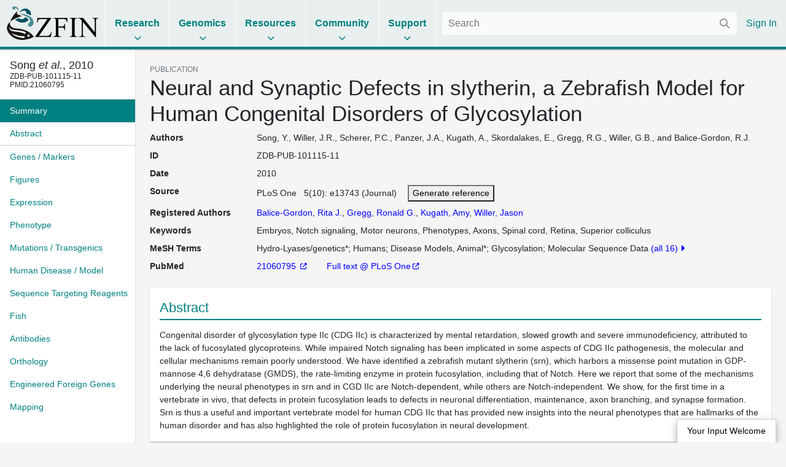

--- FILE ---
content_type: text/html;charset=UTF-8
request_url: https://zfin.org/ZDB-PUB-101115-11
body_size: 7935
content:
<!doctype html>
<html lang="en">
    <!-- Server: franklin -->
    <head>
        <meta charset="utf-8">
        <meta http-equiv="x-ua-compatible" content="ie=edge">
        <meta name="viewport" content="width=device-width, initial-scale=1">

        <title>ZFIN Publication: Song et al., 2010</title>

        
            <link rel="canonical" href="https://zfin.org/ZDB-PUB-101115-11" />
        

        <link rel="stylesheet" href="/dist/style.bundle.64051ed01e0171b5c38a.css">

        <script src="https://cdn.jsdelivr.net/npm/jquery@1.12.4/dist/jquery.min.js"></script>
        <script src="/dist/vendor-common.9bdedcbfc813eba213a5.js"></script>
        <script src="/dist/zfin-common.2521144d26f01a0782b8.js"></script>

        
            <link rel="stylesheet" href="/dist/bootstrap.bundle.c8e85f95951c131ae4c2.css">
            <script src="/dist/bootstrap.bf661a8e79035694b1a5.js"></script>
        

        <!-- Google tag (gtag.js) -->
        <script async src="https://www.googletagmanager.com/gtag/js?id=G-R5XJW0QW0Y"></script>
        <script>
            window.dataLayer = window.dataLayer || [];
            function gtag(){dataLayer.push(arguments);}
            gtag('js', new Date());
            gtag('config', 'G-R5XJW0QW0Y');
        </script>

    </head>

    <body class="data-page publication-view nav-title-wrap-break-word show-navigation-counters">
        






















<header>
    <div class="mobile-only">
        <a href="#" class="mobile-menu">
            <i class="fas fa-bars"></i>
        </a>
    </div>

    <div class="logo">
        <a href="/">
            <img alt="The Zebrafish Information Network" src="/images/zfinlogo_lg.gif" title="The Zebrafish Information Network">
        </a>
    </div>

    <ul class="menu menu-collapse list-unstyled">
        <li class="reference">
            <span class="title">Research</span>
            <div class="dropdown">
                <div class="nav-column">
                    <span class="nav-column-header">Search</span>
                    <ul>
                        <li><a href="/action/marker/search">Genes / Clones</a></li>
                        <li><a href="/action/expression/search">Expression</a></li>
                        <li><a href="/action/fish/search">Mutants / Tg</a></li>
                        <li><a href="/action/antibody/search">Antibodies</a></li>
                        <li><a href="/action/ontology/search">Anatomy / GO / Human Disease / Chemical</a></li>
                        <li><a href="/action/publication/search">Publications</a></li>
                    </ul>
                </div>
                <div class="nav-column">
                    <span class="nav-column-header">Data Mining</span>
                    <ul>
                        <li><a href="/downloads">Downloads</a></li>
                        <li><a href="/schemaSpy/index.html">Data Model</a></li>
                        <li>



























    



    
    
<a href="https://www.alliancegenome.org/bluegenes/alliancemine" class="external " target="_blank" rel="noopener noreferrer">AllianceMine</a>
    
</li>
                        <li>



























    



    
    
<a href="https://ensembl.org/biomart/martview" class="external " target="_blank" rel="noopener noreferrer">BioMart</a>
    
</li>
                    </ul>
                </div>
            </div>
        </li>

        <li class="reference">
            <span class="title">Genomics</span>
            <div class="dropdown">
                <div class="nav-column">
                    <span class="nav-column-header">BLAST</span>
                    <ul>
                        <li><a href="/action/blast/blast">ZFIN</a></li>
                        <li>



























    



    
    
<a href="http://www.ensembl.org/Danio_rerio/blastview" class="external " target="_blank" rel="noopener noreferrer">Ensembl</a>
    
</li>
                        <li>



























    



    
    
<a href="http://blast.ncbi.nlm.nih.gov/Blast.cgi?PAGE_TYPE=BlastSearch&BLAST_SPEC=OGP__7955__9557" class="external " target="_blank" rel="noopener noreferrer">NCBI</a>
    
</li>
                        <li>



























    



    
    
<a href="https://genome.ucsc.edu/cgi-bin/hgBlat?command=start" class="external " target="_blank" rel="noopener noreferrer">UCSC</a>
    
</li>
                    </ul>
                </div>
                <div class="nav-column">
                    <span class="nav-column-header">Genome Browsers</span>
                    <ul>

                        
                            
                            

                                <li><a href="/action/api/jbrowse/proxy/jbrowse/?data=data/GRCz12tu">ZFIN</a></li>
                            
                        
                        <li>



























    



    
    
<a href="http://www.ensembl.org/Danio_rerio/" class="external " target="_blank" rel="noopener noreferrer">Ensembl</a>
    
</li>
                        <li>



























    



    
    
<a href="http://vega.sanger.ac.uk/Danio_rerio/" class="external " target="_blank" rel="noopener noreferrer">Vega</a>
    
</li>
                        <li>



























    



    
    
<a href="http://www.ncbi.nlm.nih.gov/projects/genome/assembly/grc/zebrafish/" class="external " target="_blank" rel="noopener noreferrer">GRC</a>
    
</li>
                        <li>



























    



    
    
<a href="http://genome.ucsc.edu/cgi-bin/hgGateway?hgsid=85282730&clade=vertebrate&org=Zebrafish&db=0" class="external " target="_blank" rel="noopener noreferrer">UCSC</a>
    
</li>
                        <li>



























    



    
    
<a href="https://www.ncbi.nlm.nih.gov/genome/gdv/?org=danio-rerio" class="external " target="_blank" rel="noopener noreferrer">NCBI</a>
    
</li>
                    </ul>
                </div>
                <div class="nav-column">
                    <span class="nav-column-header">Resources</span>
                    <ul>
                        <li><a href="https://wiki.zfin.org/display/general/Genomic+Resources+for+Zebrafish">Zebrafish Genomics</a></li>
                        <li><a href="https://wiki.zfin.org/display/general/Other+Databases">Other Genome Databases</a></li>
                    </ul>
                </div>
            </div>
        </li>

        <li class="reference">
            <span class="title">Resources</span>
            <div class="dropdown">
                <div class="nav-column">
                    <span class="nav-column-header">General</span>
                    <ul>
                        <li><a href="/zf_info/zfbook/zfbk.html">The Zebrafish Book</a></li>
                        <li><a href="https://wiki.zfin.org/display/prot">Protocol Wiki</a></li>
                        <li><a href="https://wiki.zfin.org/display/AB">Antibody Wiki</a></li>
                        <li><a href="https://wiki.zfin.org/display/general/Anatomy+Atlases+and+Resources">Anatomy Atlases</a></li>
                        <li><a href="https://wiki.zfin.org/display/general/Educational+Resources">Resources for Students and Educators</a></li>
                    </ul>
                </div>
                <div class="nav-column">
                    <span class="nav-column-header">Zebrafish Programs</span>
                    <ul>
                        <li>



























    



    
    
<a href="http://www.zf-health.org/" class="external " target="_blank" rel="noopener noreferrer">ZF-Health</a>
    
</li>
                        <li><a href="https://wiki.zfin.org/display/general/Zebrafish+Programs#husbandry">Husbandry Resources</a></li>
                        <li><a href="https://wiki.zfin.org/display/general/Zebrafish+Programs">More...</a></li>
                    </ul>
                </div>
                <div class="nav-column">
                    <span class="nav-column-header">Resource Centers</span>
                    <ul>
                        <li>



























    



    
    
<a href="http://zebrafish.org" class="external " target="_blank" rel="noopener noreferrer">Zebrafish International Resource Center (ZIRC)</a>
    
</li>
                        <li>



























    



    
    
<a href="http://www.zfish.cn/" class="external " target="_blank" rel="noopener noreferrer">China Zebrafish Resource Center (CZRC)</a>
    
</li>
                        <li>



























    



    
    
<a href="https://www.ezrc.kit.edu/" class="external " target="_blank" rel="noopener noreferrer">European Zebrafish Resource Center (EZRC)</a>
    
</li>
                    </ul>
                </div>
            </div>
        </li>

        <li class="reference">
            <span class="title">Community</span>
            <div class="dropdown">
                <div class="nav-column">
                    <span class="nav-column-header">Announcements</span>
                    <ul>
                        <li><a href="https://wiki.zfin.org/display/news">News</a></li>
                        <li><a href="https://wiki.zfin.org/display/meetings">Meetings</a></li>
                        <li><a href="https://wiki.zfin.org/display/jobs/Zebrafish-Related+Job+Announcements">Jobs</a></li>
                        <li><a href="https://community.alliancegenome.org/categories">Alliance Community Forum</a></li>
                    </ul>
                </div>
                <div class="nav-column">
                    <span class="nav-column-header">Search</span>
                    <ul>
                        <li><a href="/action/profile/person/search">People</a></li>
                        <li><a href="/action/profile/lab/search">Labs</a></li>
                        <li><a href="/action/profile/company/search">Companies</a></li>
                    </ul>
                </div>
                <div class="nav-column">
                    <span class="nav-column-header">Societies</span>
                    <ul>
                        <li>



























    



    
    
<a href="https://www.izfs.org" class="external " target="_blank" rel="noopener noreferrer">International Zebrafish Society (IZFS)</a>
    
</li>
                        <li>



























    



    
    
<a href="https://www.zdmsociety.org" class="external " target="_blank" rel="noopener noreferrer">Zebrafish Disease Models Society (ZDMS)</a>
    
</li>
                        <li>



























    



    
    
<a href="https://genetics-gsa.org" class="external " target="_blank" rel="noopener noreferrer">Genetics Society of America (GSA)</a>
    
</li>
                        <li>



























    



    
    
<a href="https://zhaonline.org" class="external " target="_blank" rel="noopener noreferrer">Zebrafish Husbandry Association</a>
    
</li>
                    </ul>
                </div>
            </div>
        </li>

        <li class="reference">
            <span class="title">Support</span>
            <div class="dropdown">
                <div class="nav-column">
                    <span class="nav-column-header">Nomenclature</span>
                    <ul class="list-unstyled">
                        <li><a href="https://wiki.zfin.org/display/general/ZFIN+Zebrafish+Nomenclature+Conventions">Nomenclature Conventions</a></li>
                        <li><a href="/action/feature/line-designations">Line Designations</a></li>
                        <li><a href="/action/feature/wildtype-list">Wild-Type Lines</a></li>
                        <li><a href="/action/nomenclature/gene-name">Submit a Proposed Gene Name</a></li>
                        <li><a href="/action/nomenclature/line-name">Submit a Proposed Mutant/Tg Line Name</a></li>
                    </ul>
                </div>
                <div class="nav-column">
                    <span class="nav-column-header">Publications</span>
                    <ul>
                        <li><a href="/zf_info/author_guidelines.html">Guidelines for Authors</a></li>
                        <li><a href="/action/zebrashare">Zebrashare</a></li>
                        <li><a href="https://wiki.zfin.org/display/general/ZFIN+Database+Information">Citing ZFIN</a></li>
                    </ul>
                </div>
                <div class="nav-column">
                    <span class="nav-column-header">Using ZFIN</span>
                    <ul>
                        <li><a href="https://wiki.zfin.org/display/general/ZFIN+Tips">Help & Tips</a></li>
                        <li><a href="/zf_info/glossary.html">Glossary</a></li>
                        <li><a href="http://wiki.zfin.org/display/general/ZFIN+Single+Box+Search+Help">Single Box Search Help</a></li>
                        <li><a href="/action/submit-data">Submit Data</a></li>
                        <li><a href="https://wiki.zfin.org/display/general/WARRANTY+AND+LIABILITY+DISCLAIMER%2C+OWNERSHIP%2C+AND+LIMITS+ON+USE">Terms of Use</a></li>
                    </ul>
                </div>
                <div class="nav-column">
                    <span class="nav-column-header">About Us</span>
                    <ul>
                        <li><a href="https://wiki.zfin.org/display/general/ZFIN+Database+Information">About ZFIN</a></li>
                        <li><a href="https://wiki.zfin.org/display/general/ZFIN+Contact+Information">Contact Information</a></li>
                        <li><a href="/action/infrastructure/annual-stats-view">Statistics</a></li>
                        <li><a href="/zf_info/news/committees.html">Committees</a></li>
                        <li><a href="https://wiki.zfin.org/display/jobs/ZFIN+Jobs">Jobs at ZFIN</a></li>
                    </ul>
                </div>
            </div>
        </li>

        
    </ul>

    <div class="right">
        
        <div class="search">
            <form class="fs-autocomplete" method="GET" action="/search">
                <input placeholder="Search" name="q" autocomplete="off" type="text">
                <button class="input-overlay-button" type="submit">
                    <i class="fas fa-search"></i>
                </button>
            </form>
        </div>
        <ul class="menu list-unstyled">
            
                
                
                    <li class="no-border">
                        <a href="/action/login">Sign In</a>
                    </li>
                
            
        </ul>
    </div>
</header>

        <main>
            
    <div class="d-flex h-100">
        <div class="data-page-nav-container">
            <ul class="nav nav-pills flex-column">
                
                    <li class="nav-item w-100">
                        <h5 class="p-3 m-0 border-bottom text-truncate back-to-top-link">
                            <a href="#" class="back-to-top-link" title="Back to top">
                                <div data-toggle="tooltip" data-placement="bottom" title="Song, Y., Willer, J.R., Scherer, P.C., Panzer, J.A., Kugath, A., Skordalakes, E., Gregg, R.G., Willer, G.B., and Balice-Gordon, R.J. (2010) Neural and Synaptic Defects in slytherin, a Zebrafish Model for Human Congenital Disorders of Glycosylation. PLoS One. 5(10):e13743">
                Song <i>et al.</i>, 2010
        </div>
                            </a>
                            
                                <div style="font-size: 12px">
                ZDB-PUB-101115-11
            <br/>PMID:21060795
        </div>
                            
                        </h5>
                    </li>
                



                
                    
                    
                        
                            































<li class="nav-item " role="presentation">
    <a class="nav-link pr-2" href="#summary">
        <span class="nav-text">Summary</span>
        
    </a>
</li>

                        
                            




























    




<li class="nav-item border-bottom" role="presentation">
    <a class="nav-link pr-2" href="#abstract">
        <span class="nav-text">Abstract</span>
        
    </a>
</li>

                        
                            































<li class="nav-item " role="presentation">
    <a class="nav-link pr-2" href="#genes---markers">
        <span class="nav-text">Genes / Markers</span>
        
    </a>
</li>

                        
                            































<li class="nav-item " role="presentation">
    <a class="nav-link pr-2" href="#figures">
        <span class="nav-text">Figures</span>
        
    </a>
</li>

                        
                            































<li class="nav-item " role="presentation">
    <a class="nav-link pr-2" href="#expression">
        <span class="nav-text">Expression</span>
        
    </a>
</li>

                        
                            































<li class="nav-item " role="presentation">
    <a class="nav-link pr-2" href="#phenotype">
        <span class="nav-text">Phenotype</span>
        
    </a>
</li>

                        
                            































<li class="nav-item " role="presentation">
    <a class="nav-link pr-2" href="#mutations---transgenics">
        <span class="nav-text">Mutations / Transgenics</span>
        
    </a>
</li>

                        
                            































<li class="nav-item " role="presentation">
    <a class="nav-link pr-2" href="#human-disease---model">
        <span class="nav-text">Human Disease / Model</span>
        
    </a>
</li>

                        
                            































<li class="nav-item " role="presentation">
    <a class="nav-link pr-2" href="#sequence-targeting-reagents">
        <span class="nav-text">Sequence Targeting Reagents</span>
        
    </a>
</li>

                        
                            































<li class="nav-item " role="presentation">
    <a class="nav-link pr-2" href="#fish">
        <span class="nav-text">Fish</span>
        
    </a>
</li>

                        
                            































<li class="nav-item " role="presentation">
    <a class="nav-link pr-2" href="#antibodies">
        <span class="nav-text">Antibodies</span>
        
    </a>
</li>

                        
                            































<li class="nav-item " role="presentation">
    <a class="nav-link pr-2" href="#orthology">
        <span class="nav-text">Orthology</span>
        
    </a>
</li>

                        
                            































<li class="nav-item " role="presentation">
    <a class="nav-link pr-2" href="#engineered-foreign-genes">
        <span class="nav-text">Engineered Foreign Genes</span>
        
    </a>
</li>

                        
                            































<li class="nav-item " role="presentation">
    <a class="nav-link pr-2" href="#mapping">
        <span class="nav-text">Mapping</span>
        
    </a>
</li>

                        
                    
                
            </ul>
        </div>

        <div class="data-page-content-container">
            
            
        <div id="summary">
            <div class="small text-uppercase text-muted">PUBLICATION</div>
            <h1>Neural and Synaptic Defects in slytherin, a Zebrafish Model for Human Congenital Disorders of Glycosylation</h1>
            
























<script type="text/javascript">
    jQuery(document).ready(function () {
        var $overlay = jQuery("#generate-reference-overlay"), $triggerButton = jQuery("#generate-reference-button");
        $overlay.appendTo(jQuery("body"));
        $overlay.on(jQuery.modal.CLOSE, function () {
        });
        $triggerButton.click(function (evt) {
            evt.preventDefault();
            $overlay.modal({
                fadeDuration: 100
            });
        });
    });
</script>























<dl class="row">
    
    

































    
    
        <dt class="col-sm-2 mb-sm-2 attribute-list-item-dt">Authors </dt>
    


<dd class="col-sm-10 mb-sm-10 attribute-list-item-dd">
    
        
        Song, Y., Willer, J.R., Scherer, P.C., Panzer, J.A., Kugath, A., Skordalakes, E., Gregg, R.G., Willer, G.B., and Balice-Gordon, R.J.
    
    
    
</dd>


    

































    
    
        <dt class="col-sm-2 mb-sm-2 attribute-list-item-dt">ID </dt>
    


<dd class="col-sm-10 mb-sm-10 attribute-list-item-dd">
    
    
        <span class="__react-root" id="CopyTarget">
        ZDB-PUB-101115-11
    </span>
    
</dd>


    

































    
    
        <dt class="col-sm-2 mb-sm-2 attribute-list-item-dt">Date </dt>
    


<dd class="col-sm-10 mb-sm-10 attribute-list-item-dd">
    
        
        2010
    
    
    
</dd>


    

































    
    
        <dt class="col-sm-2 mb-sm-2 attribute-list-item-dt">Source </dt>
    


<dd class="col-sm-10 mb-sm-10 attribute-list-item-dd">
    
        
        PLoS One
        &nbsp;
        5(10):
        e13743 (Journal)

        <span style="padding-left: 1em;">
                    <a href="#" id="generate-reference-button" rel="#generate-reference-overlay"><button>Generate reference</button></a>
                </span>
    
    
    
</dd>


    

































    
    
        <dt class="col-sm-2 mb-sm-2 attribute-list-item-dt">Registered Authors </dt>
    


<dd class="col-sm-10 mb-sm-10 attribute-list-item-dd">
    
        
        <a href="/ZDB-PERS-041123-1" class="person-link" >Balice-Gordon, Rita J.</a>, <a href="/ZDB-PERS-000127-1" class="person-link" >Gregg, Ronald G.</a>, <a href="/ZDB-PERS-981125-16" class="person-link" >Kugath, Amy</a>, <a href="/ZDB-PERS-050516-4" class="person-link" >Willer, Jason</a>
    
    
    
</dd>


    

































    
    
        <dt class="col-sm-2 mb-sm-2 attribute-list-item-dt">Keywords </dt>
    


<dd class="col-sm-10 mb-sm-10 attribute-list-item-dd">
    
        
        
            
                Embryos, Notch signaling, Motor neurons, Phenotypes, Axons, Spinal cord, Retina, Superior colliculus
            
            
        
    
    
    
</dd>


    

    

































    
    
        <dt class="col-sm-2 mb-sm-2 attribute-list-item-dt">MeSH Terms </dt>
    


<dd class="col-sm-10 mb-sm-10 attribute-list-item-dd">
    
        
        
            
                <ul class="comma-separated semicolon" data-toggle="collapse">
                    
                        <li>Hydro-Lyases/genetics*</li>
                    
                        <li>Humans</li>
                    
                        <li>Disease Models, Animal*</li>
                    
                        <li>Glycosylation</li>
                    
                        <li>Molecular Sequence Data</li>
                    
                        <li>Nervous System/metabolism*</li>
                    
                        <li>Amino Acid Sequence</li>
                    
                        <li>RNA, Messenger/genetics</li>
                    
                        <li>Sequence Homology, Amino Acid</li>
                    
                        <li>In Situ Hybridization</li>
                    
                        <li>Reverse Transcriptase Polymerase Chain Reaction</li>
                    
                        <li>Animals</li>
                    
                        <li>Synapses/metabolism*</li>
                    
                        <li>Zebrafish</li>
                    
                        <li>Mutation, Missense</li>
                    
                        <li>Congenital Disorders of Glycosylation/genetics*</li>
                    
                </ul>
            
            
        
    
    
    
</dd>


    

































    
    
        <dt class="col-sm-2 mb-sm-2 attribute-list-item-dt">PubMed </dt>
    


<dd class="col-sm-10 mb-sm-10 attribute-list-item-dd">
    
        
        
            
                <a href="http://www.ncbi.nlm.nih.gov:80/entrez/query.fcgi?cmd=search&db=PubMed&dopt=Abstract&term=21060795">
                        21060795
                </a>
            
            
        
        <span style="padding-left: 2em;">
                    
























     <a href="http://dx.doi.org/10.1371/journal.pone.0013743"> Full text @ PLoS One</a>

                </span>
    
    
    
</dd>


    

    



</dl>


<div class="jq-modal" id="generate-reference-overlay" style="width: auto; height: auto; padding: 15px 15px;">
    <div class="popup-content">
        <div class="popup-header">
            Citation
        </div>
        <div class="popup-body" id="generate-reference-body">
            Song, Y., Willer, J.R., Scherer, P.C., Panzer, J.A., Kugath, A., Skordalakes, E., Gregg, R.G., Willer, G.B., and Balice-Gordon, R.J. (2010) Neural and Synaptic Defects in slytherin, a Zebrafish Model for Human Congenital Disorders of Glycosylation. PLoS One. 5(10):e13743.
        </div>
    </div>
</div>

        </div>

        


































    



    






    <section class="section " id="abstract">
        
            <div class="heading">
                
                    
                        Abstract
                    
                    
                
                
            </div>
        
        

























    
        
            
            



































 


    

    
        
    





<div class="summary ">
    

    
        
                Congenital disorder of glycosylation type IIc (CDG IIc) is characterized by mental retardation, slowed growth and severe immunodeficiency, attributed to the lack of fucosylated glycoproteins. While impaired Notch signaling has been implicated in some aspects of CDG IIc pathogenesis, the molecular and cellular mechanisms remain poorly understood. We have identified a zebrafish mutant slytherin (srn), which harbors a missense point mutation in GDP-mannose 4,6 dehydratase (GMDS), the rate-limiting enzyme in protein fucosylation, including that of Notch. Here we report that some of the mechanisms underlying the neural phenotypes in srn and in CGD IIc are Notch-dependent, while others are Notch-independent. We show, for the first time in a vertebrate in vivo, that defects in protein fucosylation leads to defects in neuronal differentiation, maintenance, axon branching, and synapse formation. Srn is thus a useful and important vertebrate model for human CDG IIc that has provided new insights into the neural phenotypes that are hallmarks of the human disorder and has also highlighted the role of protein fucosylation in neural development.
            
    
</div>


        
        
    
    

    </section>



        


































    



    








        


































    



    






    <section class="section " id="genes---markers">
        
            <div class="heading">
                
                    
                        Genes / Markers
                    
                    
                
                
            </div>
        
        

























    
        
            
            <div class="__react-root __use-navigation-counter" id="PublicationMarkerTable__0"
                 data-url="/action/api/publication/ZDB-PUB-101115-11/marker"
                 data-title="Genes / Markers"
            ></div>
        
        
    
    

    </section>



        


































    



    








        


































    



    






    <section class="section " id="figures">
        
            <div class="heading">
                
                    
                        Figures
                    
                    
                
                <a class="popup-link info-popup-link" href="/ZFIN/help_files/expression_help.html"></a>
            </div>
        
        

























    
        
            
            <div class="__react-root __use-navigation-counter" id="PublicationFigureDisplay"
                 data-title="Figures"
                 data-images-json="[{&quot;imageZdbId&quot;:&quot;ZDB-IMAGE-101118-27&quot;,&quot;imageThumbnail&quot;:&quot;2010/ZDB-PUB-101115-11/ZDB-IMAGE-101118-27_thumb.jpg&quot;},{&quot;imageZdbId&quot;:&quot;ZDB-IMAGE-101118-28&quot;,&quot;imageThumbnail&quot;:&quot;2010/ZDB-PUB-101115-11/ZDB-IMAGE-101118-28_thumb.jpg&quot;},{&quot;imageZdbId&quot;:&quot;ZDB-IMAGE-101118-29&quot;,&quot;imageThumbnail&quot;:&quot;2010/ZDB-PUB-101115-11/ZDB-IMAGE-101118-29_thumb.jpg&quot;},{&quot;imageZdbId&quot;:&quot;ZDB-IMAGE-101118-30&quot;,&quot;imageThumbnail&quot;:&quot;2010/ZDB-PUB-101115-11/ZDB-IMAGE-101118-30_thumb.jpg&quot;},{&quot;imageZdbId&quot;:&quot;ZDB-IMAGE-101118-31&quot;,&quot;imageThumbnail&quot;:&quot;2010/ZDB-PUB-101115-11/ZDB-IMAGE-101118-31_thumb.jpg&quot;},{&quot;imageZdbId&quot;:&quot;ZDB-IMAGE-101118-32&quot;,&quot;imageThumbnail&quot;:&quot;2010/ZDB-PUB-101115-11/ZDB-IMAGE-101118-32_thumb.jpg&quot;},{&quot;imageZdbId&quot;:&quot;ZDB-IMAGE-101118-33&quot;,&quot;imageThumbnail&quot;:&quot;2010/ZDB-PUB-101115-11/ZDB-IMAGE-101118-33_thumb.jpg&quot;},{&quot;imageZdbId&quot;:&quot;ZDB-IMAGE-101118-34&quot;,&quot;imageThumbnail&quot;:&quot;2010/ZDB-PUB-101115-11/ZDB-IMAGE-101118-34_thumb.jpg&quot;},{&quot;imageZdbId&quot;:&quot;ZDB-IMAGE-101118-35&quot;,&quot;imageThumbnail&quot;:&quot;2010/ZDB-PUB-101115-11/ZDB-IMAGE-101118-35_thumb.jpg&quot;},{&quot;imageZdbId&quot;:&quot;ZDB-IMAGE-101118-36&quot;,&quot;imageThumbnail&quot;:&quot;2010/ZDB-PUB-101115-11/ZDB-IMAGE-101118-36_thumb.jpg&quot;},{&quot;imageZdbId&quot;:&quot;ZDB-IMAGE-101118-37&quot;,&quot;imageThumbnail&quot;:&quot;2010/ZDB-PUB-101115-11/ZDB-IMAGE-101118-37_thumb.jpg&quot;},{&quot;imageZdbId&quot;:&quot;ZDB-IMAGE-101118-38&quot;,&quot;imageThumbnail&quot;:&quot;2010/ZDB-PUB-101115-11/ZDB-IMAGE-101118-38_thumb.jpg&quot;},{&quot;imageZdbId&quot;:&quot;ZDB-IMAGE-101118-39&quot;,&quot;imageThumbnail&quot;:&quot;2010/ZDB-PUB-101115-11/ZDB-IMAGE-101118-39_thumb.jpg&quot;},{&quot;imageZdbId&quot;:&quot;ZDB-IMAGE-101118-40&quot;,&quot;imageThumbnail&quot;:&quot;2010/ZDB-PUB-101115-11/ZDB-IMAGE-101118-40_thumb.jpg&quot;},{&quot;imageZdbId&quot;:&quot;ZDB-IMAGE-101118-41&quot;,&quot;imageThumbnail&quot;:&quot;2010/ZDB-PUB-101115-11/ZDB-IMAGE-101118-41_thumb.jpg&quot;}]"
                 data-publication-id="ZDB-PUB-101115-11"
            ></div>
            
                <div><a href="/action/publication/ZDB-PUB-101115-11/all-figures">Show all Figures</a></div>
            
        
        
    
    

    </section>



        


































    



    






    <section class="section " id="expression">
        
            <div class="heading">
                
                    
                        Expression
                    
                    
                
                
            </div>
        
        

























    
        
            
            <div class="__react-root __use-navigation-counter" id="FigureExpressionTable"
                 data-url="/action/api/publication/ZDB-PUB-101115-11/expression"
                 data-title="Expression"
            ></div>
        
        
    
    

    </section>



        


































    



    






    <section class="section " id="phenotype">
        
            <div class="heading">
                
                    
                        Phenotype
                    
                    
                
                
            </div>
        
        

























    
        
            
            <div class="__react-root __use-navigation-counter" id="FigurePhenotypeTable"
                 data-url="/action/api/publication/ZDB-PUB-101115-11/phenotype"
                 data-title="Phenotype"
            ></div>
        
        
    
    

    </section>



        


































    



    






    <section class="section " id="mutations---transgenics">
        
            <div class="heading">
                
                    
                        Mutations / Transgenics
                    
                    
                
                
            </div>
        
        

























    
        
            
            <div class="__react-root __use-navigation-counter" id="PublicationMutationTable"
                 data-url="/action/api/publication/ZDB-PUB-101115-11/features"
                 data-title="Mutations / Transgenics"
            ></div>
        
        
    
    

    </section>



        


































    



    






    <section class="section " id="human-disease---model">
        
            <div class="heading">
                
                    
                        Human Disease / Model
                    
                    
                
                
            </div>
        
        

























    
        
            
            <div class="__react-root __use-navigation-counter" id="PublicationDiseaseTable"
                 data-url="/action/api/publication/ZDB-PUB-101115-11/diseases"
                 data-title="Human Disease / Model"
            ></div>
        
        
    
    

    </section>



        


































    



    






    <section class="section " id="sequence-targeting-reagents">
        
            <div class="heading">
                
                    
                        Sequence Targeting Reagents
                    
                    
                
                
            </div>
        
        

























    
        
            
            <div class="__react-root __use-navigation-counter" id="StrTable"
                 data-url="/action/api/publication/ZDB-PUB-101115-11/strs"
                 data-title="Sequence Targeting Reagents"
            ></div>
        
        
    
    

    </section>



        


































    



    






    <section class="section " id="fish">
        
            <div class="heading">
                
                    
                        Fish
                    
                    
                
                
            </div>
        
        

























    
        
            
            <div class="__react-root __use-navigation-counter" id="PublicationFishTable"
                 data-url="/action/api/publication/ZDB-PUB-101115-11/fish"
                 data-title="Fish"
            ></div>
        
        
    
    

    </section>



        


































    



    






    <section class="section " id="antibodies">
        
            <div class="heading">
                
                    
                        Antibodies
                    
                    
                
                <a class="popup-link info-popup-link" href="/action/marker/note/antibodies"></a>
            </div>
        
        

























    
        
            
            <div class="__react-root __use-navigation-counter" id="AntibodyTable"
                 data-url="/action/api/publication/ZDB-PUB-101115-11/antibodies"
                 data-title="Antibodies"
            ></div>
        
        
    
    

    </section>



        


































    



    






    <section class="section " id="orthology">
        
            <div class="heading">
                
                    
                        Orthology
                    
                    
                
                
            </div>
        
        

























    
        
            
            <div class="__react-root __use-navigation-counter" id="PublicationOrthologyTable"
                 data-url="/action/api/publication/ZDB-PUB-101115-11/orthology"
                 data-title="Orthology"
            ></div>
        
        
    
    

    </section>



        


































    



    






    <section class="section " id="engineered-foreign-genes">
        
            <div class="heading">
                
                    
                        Engineered Foreign Genes
                    
                    
                
                
            </div>
        
        

























    
        
            
            <div class="__react-root __use-navigation-counter" id="PublicationMarkerTable__1"
                 data-url="/action/api/publication/ZDB-PUB-101115-11/efgs"
                 data-title="Engineered Foreign Genes"
            ></div>
        
        
    
    

    </section>



        


































    



    






    <section class="section " id="mapping">
        
            <div class="heading">
                
                    
                        Mapping
                    
                    
                
                
            </div>
        
        

























    
        
            
            <div class="__react-root __use-navigation-counter" id="PublicationMappingTable"
                 data-url="/action/api/publication/ZDB-PUB-101115-11/mapping"
                 data-title="Mapping"
            ></div>
        
        
    
    

    </section>



        


































    



    








        


































    



    








    
        </div>
    </div>

    <script src="/dist/react.332e8e533a0673c624fe.js"></script>

        </main>
        






















<footer>
    <div class="footer-row">
        <div class="footer-contact">
            <img src="/images/ZfinWordmarkWhite.gif">

            <div>The Zebrafish Information Network</div>

            <div class="contact-info">
                <div class="contact-icon"><i class="fas fa-fw fa-map-marker-alt"></i></div>
                <div class="contact-details">
                    <address>
                        5291 University of Oregon<br>
                        Eugene, OR 97403-5291
                    </address>
                </div>
            </div>

            


























    




<a href="mailto:zfinadmn@zfin.org">
                <div class="contact-info">
                    <div class="contact-icon"><i class="fas fa-fw fa-envelope"></i></div>
                    <div class="contact-details">zfinadmn@zfin.org</div>
                </div>
            </a>

            <a class="no-icon" href="https://bsky.app/profile/zfinmod.bsky.social">
                <div class="contact-info">
                    <div class="contact-icon"><i class="fab fa-fw fa-bluesky"></i></div>
                    <div class="contact-details">@zfinmod.bsky.social</div>
                </div>
            </a>
        </div>

        <div class="footer-nav">
            <div class="nav-column">
                <div class="nav-column-header">Search</div>
                <ul>
                    <li><a href="/action/marker/search">Genes / Clones</a></li>
                    <li><a href="/action/expression/search">Expression</a></li>
                    <li><a href="/action/fish/search">Mutants / Tg</a></li>
                    <li><a href="/action/antibody/search">Antibodies</a></li>
                    <li><a href="/action/ontology/search">Anatomy / GO / Human Disease</a></li>
                    <li><a href="/action/publication/search">Publications</a></li>
                </ul>
            </div>

            <div class="nav-column">
                <div class="nav-column-header">Data</div>
                <ul>
                    <li><a href="/downloads">Downloads</a></li>
                    <li><a href="/action/submit-data">Submit Data</a></li>
                </ul>

                <div class="nav-column-header">Resources</div>
                <ul>
                    <li><a href="/zf_info/zfbook/zfbk.html">The Zebrafish Book</a></li>
                    <li><a href="http://zebrafish.org">ZIRC</a></li>
                </ul>

                <div class="nav-column-header">Genomics</div>
                <ul>
                    <li><a href="/action/blast/blast">BLAST</a></li>
                    
                        
                        

                            <li><a href="/action/api/jbrowse/proxy/jbrowse/?data=data/GRCz12tu">ZFIN</a></li>
                        
                    
                </ul>
            </div>

            <div class="nav-column">
                <div class="nav-column-header">Community</div>
                <ul>
                    <li><a href="https://wiki.zfin.org/display/news">News</a></li>
                    <li><a href="https://wiki.zfin.org/display/meetings">Meetings</a></li>
                    <li><a href="https://wiki.zfin.org/display/jobs/Zebrafish-Related+Job+Announcements">Jobs</a></li>
                    <li><a href="https://community.alliancegenome.org/categories">Alliance Community Forum</a></li>
                    <li><a href="/action/profile/person/search">People</a></li>
                    <li><a href="/action/profile/lab/search">Labs</a></li>
                    <li><a href="/action/profile/company/search">Companies</a></li>
                </ul>
            </div>

            <div class="nav-column">
                <div class="nav-column-header">Support</div>
                <ul>
                    <li><a href="https://wiki.zfin.org/display/general/ZFIN+Tips">Help & Tips</a></li>
                    <li><a href="/zf_info/glossary.html">Glossary</a></li>
                    <li><a href="https://wiki.zfin.org/display/general/ZFIN+Single+Box+Search+Help">Single Box Search</a></li>
                    <li><a href="https://wiki.zfin.org/display/general/ZFIN+Database+Information">About ZFIN</a></li>
                    <li><a href="https://wiki.zfin.org/display/general/ZFIN+Database+Information">Citing ZFIN</a></li>
                    <li><a href="https://wiki.zfin.org/display/general/ZFIN+Contact+Information">Contact Information</a></li>
                    <li><a href="https://zfin.atlassian.net/wiki/spaces/jobs/pages/2996503058/ZFIN+Jobs">Jobs at ZFIN</a></li>
                </ul>
            </div>
        </div>
    </div>

    <div class="footer-row copyright-row">
        <div>
            <a class="no-icon" href="http://www.uoregon.edu/"><img src="/images/UOSignature-WHT.png"></a>
            <a class="no-icon" href="http://www.alliancegenome.org/"><img src="/images/AllianceLogoWhite.png"></a>
            <a class="no-icon" href="https://globalbiodata.org/scientific-activities/global-core-biodata-resources"><img id="gcbr-logo" src="/images/GCBR-Logo-Light-Foreground-Transparent.svg"></a>
        </div>
        <div class="nav-column right-align">
            <div class="nowrap">&copy; 1994&ndash;2026 University of Oregon</div>
            <div><a href="https://wiki.zfin.org/display/general/WARRANTY+AND+LIABILITY+DISCLAIMER%2C+OWNERSHIP%2C+AND+LIMITS+ON+USE">Terms of Use</a></div>
            <div><small>ZFIN logo designed by Kari Pape</small></div>
            <div style="max-width: 450px"><small>Home page banner reprinted from Hearing Research, 341, Monroe, J.D. et al., Hearing sensitivity differs between zebrafish lines used in auditory research, 220-231, Copyright (2016) with permission from Elsevier</small></div>
        </div>
    </div>
</footer>

        





















<button id="input-welcome-button" rel="#input-welcome-overlay">Your Input Welcome</button>

<div class="jq-modal" id="input-welcome-overlay">
    <div class="popup-content">
        <div class="popup-header">
            Your Input Welcome
        </div>
        <div class="popup-body" id="input-welcome-body">
            <form id="input-welcome-form">
                We welcome your input and comments. Please use this form to recommend updates to the information in ZFIN. We
                appreciate as much detail as possible and references as appropriate. We will review your comments promptly.
                <div id="input-welcome-form-controls">
                    <div id="input-welcome-validate">
                        Please check the highlighted fields and try again.
                    </div>
                    <div class="control">
                        <label for="input-welcome-name">Name:</label>
                        <input type="text" id="input-welcome-name" name="yiw-name" />
                    </div>
                    <div class="control">
                        <label for="input-welcome-institution">Institution:</label>
                        <input type="text" id="input-welcome-institution" name="yiw-institution" />
                    </div>
                    <div class="control">
                        <label for="input-welcome-email">Email address:</label>
                        <input type="text" id="input-welcome-email" name="yiw-email" />
                    </div>
                    
                    <div class="control" id="input-welcome-email2-ctrl">
                        <label for="input-welcome-email2">Please leave blank:</label>
                        <input type="text" id="input-welcome-email2" name="email" autocomplete="off"/>
                    </div>
                    <div class="control">
                        <label for="input-welcome-subject">Subject:</label>
                        <input type="text" id="input-welcome-subject" name="yiw-subject" />
                    </div>
                    <div class="control">
                        <label for="input-welcome-comments">Comments:</label>
                        <textarea id="input-welcome-comments" name="yiw-comments"></textarea>
                    </div>
                    <div class="control" style="padding-left: 135px; height: 80px;">
                        <altcha-widget id="altcha-widget" challengeurl="/action/altcha/challenge"></altcha-widget>
                    </div>
                    <div class="control">
                        <button id="input-welcome-submit" type="submit" disabled>Send your comments</button>
                    </div>
                </div>
            </form>
            <div id="input-welcome-success-message">
                Thank you for submitting comments. Your input has been emailed to ZFIN curators who may contact you if
                additional information is required.
            </div>
            <div id="input-welcome-error-message">
                Oops. Something went wrong. Please try again later.
            </div>
        </div>
    </div>
</div>

<script async defer src="https://cdn.jsdelivr.net/npm/altcha/dist/altcha.min.js" type="module"></script>
<script>
    document.addEventListener('DOMContentLoaded', () => {
        document.querySelector("#altcha-widget").addEventListener("statechange", (ev) => {
            if (ev.detail.state === "verified") {
                document.querySelector("#input-welcome-submit").disabled = false;
            }
        });
    });
</script>

    </body>
</html>



--- FILE ---
content_type: text/javascript
request_url: https://zfin.org/dist/1640.d1ce17e8fbcfa403aee1.js
body_size: 3711
content:
"use strict";(self.webpackChunk=self.webpackChunk||[]).push([[1640],{58208:(e,t,n)=>{n.d(t,{c:()=>s});var a=n(85668),r=n(40900),i=n.n(r),c=function(e){var t=e.children,n=e.semicolon,r=void 0!==n&&n;return a.createElement("ul",{className:"comma-separated ".concat(r?"semicolon":"")},a.Children.map(t,(function(e,t){return[a.createElement("li",{key:t},e)," "]})))};c.propTypes={children:i().node,semicolon:i().bool};const s=c},42256:(e,t,n)=>{n.d(t,{c:()=>s});var a=n(85668),r=n(40900),i=n.n(r),c=function(e){var t=e.entity;return a.createElement("span",{className:"text-break"},a.createElement("a",{className:"text-break",href:"/".concat(t.zdbID),dangerouslySetInnerHTML:{__html:t.displayName}}),a.createElement("a",{className:"popup-link data-popup-link",href:"/action/fish/fish-detail-popup/".concat(t.zdbID)}))};c.propTypes={entity:i().shape({zdbID:i().string,displayName:i().string})};const s=c},1851:(e,t,n)=>{n.d(t,{c:()=>s});var a=n(85668),r=n(98773),i=[{className:"",types:["EXP","TERM"]},{className:"construct",types:["ETCONSTRCT","GTCONSTRCT","PTCONSTRCT","TGCONSTRCT"]},{className:"genedom",types:["GENE","GENEFAMILY","GENEP","LINCRNAG","LNCRNAG","MIRNAG","NCRNAG","PIRNAG","RRNAG","SCRNAG","SNORNAG","SRPRNAG","TRNAG","BINDSITE","BR","DNAMO","EBS","EMR","ENHANCER","HMR","LCR","LIGANDBS","MDNAB","NCBS","NCCR","NUCMO","PROMOTER","PROTBS","RNAMO","RR","TFBS","TLNRR","TRR"]}],c=function(e){var t,n=e.entity,r="",c="",s=n.zdbID||"",o=s.match(/^ZDB-([A-Za-z_]+)-/);if(o){c=o[1];for(var l=0,u=Object.values(i);l<u.length;l++){var p=u[l];if(p.types.indexOf(c)>=0){r=p.className;break}}}else console.warn("zdbID match failed on "+s),r="entity-abbreviation-error";return t=["ETCONSTRCT","GTCONSTRCT","PTCONSTRCT","TGCONSTRCT","ATB"].includes(c)?n.name:["FISH"].includes(c)?n.name||"":["EXP"].includes(c)?n.conditions||"":["TERM"].includes(c)?n.termName||"":n.abbreviation||"",a.createElement("span",{className:r,dangerouslySetInnerHTML:{__html:t}})};c.propTypes={entity:r.eU};const s=c},50964:(e,t,n)=>{n.d(t,{c:()=>s});var a=n(85668),r=n(1851),i=n(98773),c=function(e){var t=e.entity;return a.createElement("a",{href:"/".concat(t.zdbID)},a.createElement(r.c,{entity:t}))};c.propTypes={entity:i.eU};const s=c},64112:(e,t,n)=>{n.d(t,{c:()=>p});var a=n(85668),r=n(40900),i=n.n(r),c=n(58208),s=n(1851),o=n(50964),l=n(98773),u=function(e){var t=e.entities,n=e.focusEntityId;return a.createElement(c.c,null,t&&t.map((function(e){return n&&e.zdbID===n?a.createElement(s.c,{key:e.zdbID,entity:e}):a.createElement(o.c,{key:e.zdbID,entity:e})})))};u.propTypes={entities:i().arrayOf(l.eU),focusEntityId:i().string};const p=u},88155:(e,t,n)=>{n.d(t,{Gm:()=>r.c,MR:()=>a.c});n(1851);var a=n(50964),r=n(64112)},21640:(e,t,n)=>{n.r(t),n.d(t,{default:()=>m});var a=n(85668),r=n(40900),i=n.n(r),c=n(8676),s=n(98773),o=function(e){var t=e.entity;return a.createElement("a",{href:"/".concat(t.zdbID)},t.termName)};o.propTypes={entity:s.Ep};const l=o;var u=n(88155),p=n(42256),d=function(e){var t=e.url,n=e.title,r=e.navigationCounter,i=[{label:"Human Disease",content:function(e){return a.createElement(l,{key:e.diseaseAnnotation.disease,entity:e.diseaseAnnotation.disease})},width:"200px"},{label:"Fish",content:function(e){return e.fishExperiment&&a.createElement(p.c,{entity:e.fishExperiment.fish})},width:"300px"},{label:"Conditions",content:function(e){return e.fishExperiment&&a.createElement(u.MR,{entity:e.fishExperiment.experiment})},width:"350px"},{label:"Evidence",content:function(e){return e.diseaseAnnotation.evidenceCodeString},width:"80px"}];return a.createElement(c.cp,{columns:i,dataUrl:t,rowKey:function(e){return e.zdbID},pagination:!0,onDataLoaded:function(e){r&&r.setCounts&&e.total&&r.setCounts(n,e.total)}})};d.propTypes={url:i().string,title:i().string,navigationCounter:i().shape({setCounts:i().func})};const m=d}}]);